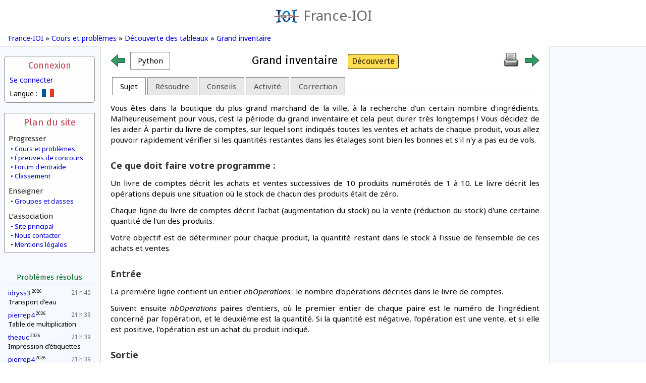

--- FILE ---
content_type: text/html; charset=UTF-8
request_url: https://www.france-ioi.org/algo/task.php?idChapter=651&iOrder=7
body_size: 28914
content:
<!DOCTYPE html>
<html lang="fr">
<head>
<title>France-IOI – Grand inventaire</title><meta http-equiv="Content-Type" content="text/html; charset=UTF-8" />
<meta name="viewport" content="width=device-width, initial-scale=1" />
<meta name="Author" content="Arthur Charguéraud, Mathias Hiron" />
<meta name="Description" content="France-IOI – Grand inventaire" />
<script src="../dataSite/js/jquery.js" type="text/javascript"></script>
<script src="../dataSite/js/jquery-ui.min.js" type="text/javascript"></script>
<script src="../dataSite/js/jquery-migrate-1.0.0.js" type="text/javascript"></script>
<link type="text/css" rel="stylesheet" href="../dataSite/js/jqueryUI/jquery-ui-1.8.24.custom.css?version=1f0e3dad" />
<script type="text/javascript">sSelectedLanguage = "Python";</script>
<script type="text/javascript">WebFontConfig = {
   google: {
      families: [ 'Noto Sans:,b,i,bi', 'Fira Sans:,b,i,bi' ]
   }
};
(function(d) {
   var wf = d.createElement('script'), s = d.scripts[0];
   wf.src = 'https://ajax.googleapis.com/ajax/libs/webfont/1.6.16/webfont.js';
   s.parentNode.insertBefore(wf, s);
})(document);</script>
<script src="../ext/SyntaxHighlighter/scripts/shCore.js" type="text/javascript"></script>
<script src="../ext/SyntaxHighlighter/scripts/shBrushCpp.js" type="text/javascript"></script>
<script src="../ext/SyntaxHighlighter/scripts/shBrushOCaml.js" type="text/javascript"></script>
<script src="../ext/SyntaxHighlighter/scripts/shBrushJava.js" type="text/javascript"></script>
<script src="../ext/SyntaxHighlighter/scripts/shBrushPython.js" type="text/javascript"></script>
<script src="../ext/SyntaxHighlighter/scripts/shBrushDelphi.js" type="text/javascript"></script>
<script src="../ext/SyntaxHighlighter/scripts/shBrushPlain.js" type="text/javascript"></script>
<link type="text/css" rel="stylesheet" href="../ext/SyntaxHighlighter/styles/shCoreFranceIoi.css" />
<script type="text/javascript">
var $buoop = {
    reminder: 0,
    newwindow: true
}
$buoop.ol = window.onload;
window.onload=function(){
 try {if ($buoop.ol) $buoop.ol();}catch (e) {}
 var e = document.createElement("script");
 e.setAttribute("type", "text/javascript");
 e.setAttribute("src", "https://browser-update.org/update.js");
 document.body.appendChild(e);
}

$(function() {
   if (XRegExp) {
       var xExec = RegExp.prototype.exec;
       RegExp.prototype.exec = function(str) {
           if (!str.slice)
               str = String(str);
           return xExec.call(this, str);
       };
   }
});

SyntaxHighlighter.defaults.toolbar  = false;
SyntaxHighlighter.defaults.gutter   = false;
SyntaxHighlighter.all();
</script>
<script type="text/javascript">
         var RecaptchaOptions = {
            lang : 'fr'
         };
         var idUser = -1;
      </script>
<script type="text/javascript">
            function checkTimeZone() {
               var rightNow = new Date();
               var date1 = new Date(rightNow.getFullYear(), 0, 1, 0, 0, 0, 0);
               var date2 = new Date(rightNow.getFullYear(), 6, 1, 0, 0, 0, 0);
               var temp = date1.toGMTString();
               var date3 = new Date(temp.substring(0, temp.lastIndexOf(" ")-1));
               var temp = date2.toGMTString();
               var date4 = new Date(temp.substring(0, temp.lastIndexOf(" ")-1));
               var hoursDiffStdTime = (date1 - date3) / (1000 * 60 * 60);
               var hoursDiffDaylightTime = (date2 - date4) / (1000 * 60 * 60);
               if (hoursDiffDaylightTime == hoursDiffStdTime)
                  return Array(hoursDiffStdTime,0);
               else
                  return Array(hoursDiffStdTime,1);
            }

            var a = checkTimeZone();

            </script>
<link type="text/css" rel="stylesheet" href="../ext/jquery/jquery.qtip-2.0.0.min.css" />
<link type="text/css" rel="stylesheet" href="../style.css?v=1f0e3dad" />
<script src="../dataSite/js/jquery.qtip.min.js" type="text/javascript"></script>
<script src="../dataSite/js/yahoo-min.js" type="text/javascript"></script>
<script src="../dataSite/js/json-min.js" type="text/javascript"></script>
<script src="../ext/jquery/jquery.blockUI.js" type="text/javascript"></script>
<script type="text/javascript">var idTask = "2072", idChapter = "651", sTab = "task", editorLang = "fr", replace_tab_by_spaces = "3", bCorrectionRead = false;</script>
<script src="../ext/EditArea/edit_area_full.js" type="text/javascript"></script>
<script type="text/javascript">var solTemplates = []</script>
<script src="../ext/EditArea/reg_syntax/c.js" type="text/javascript"></script>
<script src="../ext/EditArea/reg_syntax/cpp.js" type="text/javascript"></script>
<script src="../ext/EditArea/reg_syntax/pas.js" type="text/javascript"></script>
<script src="../ext/EditArea/reg_syntax/java.js" type="text/javascript"></script>
<script src="../ext/EditArea/reg_syntax/ocaml.js" type="text/javascript"></script>
<script src="../ext/EditArea/reg_syntax/javascool.js" type="text/javascript"></script>
<script src="../ext/EditArea/reg_syntax/python.js" type="text/javascript"></script>
<script src="../ext/EditArea/reg_syntax/pseudo.js" type="text/javascript"></script>
<script src="../dataSite/js/editor.js?v=1f0e3dad" type="text/javascript"></script>
<script src="../dataSite/js/task.js?v=1f0e3dad" type="text/javascript"></script>
<script type="text/javascript">sSelectedLanguage = "Python";</script>
</head>
<body>
   <header class="headerbox">
      <a class="banner" href="https://www.france-ioi.org/index.html">
         <img src="../dataSite/img/logo.png" alt="Logo"/>France-IOI
      </a>
         </header>

   <nav class="navigbox">
               <a href="https://www.france-ioi.org/index.html">France-IOI</a>
       »         <a href="https://www.france-ioi.org/algo/chapters.php">Cours et problèmes</a>
       »         <a href="https://www.france-ioi.org/algo/chapter.php?idChapter=651">Découverte des tableaux</a>
       »         <a href="https://www.france-ioi.org/algo/task.php?idChapter=651&idTask=2072">Grand inventaire</a>
          </nav>



<div class="menucol">
   <aside class="menuLogin">
   <input id="menuLoginToggle" class="toggleHeaderMobile" type="checkbox"/>

    <label for="menuLoginToggle">Connexion</label>
    <a href="https://www.france-ioi.org/user/redirect.php?action=login&return_url=https%3A%2F%2Fwww.france-ioi.org%2Falgo%2Ftask.php%3FidChapter%3D651%26idTask%3D2072">
        Se connecter    </a>
    <div class="menuboxcontents">
        <div class="menu-language-select">
   Langue :   <div>
            <img src="../dataSite/img/drapeau_fr.png" 
           title="Français"/>
                     <a href="task.php?idChapter=651&iOrder=7&idCourse=2072&idTask=2072&sTab=task&sMessage=&iVisibility=0&iSubmissionId=0&sLanguage=es">
         <img src="../dataSite/img/drapeau_es.png" 
              title="Español"/>
      </a>
               <a href="task.php?idChapter=651&iOrder=7&idCourse=2072&idTask=2072&sTab=task&sMessage=&iVisibility=0&iSubmissionId=0&sLanguage=en">
         <img src="../dataSite/img/drapeau_en.png" 
              title="English"/>
      </a>
               <a href="task.php?idChapter=651&iOrder=7&idCourse=2072&idTask=2072&sTab=task&sMessage=&iVisibility=0&iSubmissionId=0&sLanguage=lt">
         <img src="../dataSite/img/drapeau_lt.png" 
              title="Lithuanian"/>
      </a>
            </div>
</div>
    </div>

</aside>
<aside class="menuSitemap">
   <input id="menuSiteMapToggle" class="toggleHeaderMobile" type="checkbox"/>
   <label for="menuSiteMapToggle">Plan du site</label>

   <h2>Progresser</h2>
   <div>
      <a href="https://www.france-ioi.org/algo/chapters.php">Cours et problèmes</a>
      <a href="https://www.france-ioi.org/algo/concours.php">Épreuves de concours</a>
      <a href="https://www.france-ioi.org/forum/index.php">Forum d'entraide</a>
      <a href="https://www.france-ioi.org/algo/rankingMain.php">Classement</a>
   </div>

   <h2>Enseigner</h2>
   <div>
      <a href="https://www.france-ioi.org/algo/groupsMain.php">Groupes et classes</a>
   </div>

   <h2>L'association</h2>
   <div>
      <a href="https://www.france-ioi.org/index.html">Site principal</a>
      <a href="https://www.france-ioi.org/asso/contact/index.html">Nous contacter</a>
      <a href="https://www.france-ioi.org/asso/mentions/index.html">Mentions légales</a>
   </div>
</aside>
<aside class="menuCommunity">
   <input id="menuCommunityToggle" class="toggleHeaderMobile" type="checkbox"/>
   <label for="menuCommunityToggle">Communauté</label>
<!--
   <div class="contentCentered">
        personne connectée   </div>
-->
   
   <h1>Problèmes résolus</h1>
   <ul>
         <li>
         <span class="date" title="20/01/2026">21 h 40</span>
         <div>
            <a href="https://www.france-ioi.org/user/perso.php?sLogin=idryss3">idryss3</a>
            <sup>2026</sup>         </div>
         <div class="taskTitle levelNewbie" title="Transport d'eau">
            <a href="https://www.france-ioi.org/algo/task.php?idChapter=643&idTask=1877">Transport d'eau</a>
                     </div>
      </li>
          <li>
         <span class="date" title="20/01/2026">21 h 39</span>
         <div>
            <a href="https://www.france-ioi.org/user/perso.php?sLogin=pierrep4">pierrep4</a>
            <sup>2026</sup>         </div>
         <div class="taskTitle levelNewbie" title="Table de multiplication">
            <a href="https://www.france-ioi.org/algo/task.php?idChapter=644&idTask=1895">Table de multiplication</a>
                     </div>
      </li>
          <li>
         <span class="date" title="20/01/2026">21 h 39</span>
         <div>
            <a href="https://www.france-ioi.org/user/perso.php?sLogin=theauc">theauc</a>
            <sup>2026</sup>         </div>
         <div class="taskTitle levelNewbie" title="Impression d’étiquettes">
            <a href="https://www.france-ioi.org/algo/task.php?idChapter=595&idTask=1715">Impression d’étiquettes</a>
                     </div>
      </li>
          <li>
         <span class="date" title="20/01/2026">21 h 39</span>
         <div>
            <a href="https://www.france-ioi.org/user/perso.php?sLogin=pierrep4">pierrep4</a>
            <sup>2026</sup>         </div>
         <div class="taskTitle levelNewbie" title="Construction d'une pyramide">
            <a href="https://www.france-ioi.org/algo/task.php?idChapter=644&idTask=1894">Construction d'une pyramide</a>
                     </div>
      </li>
          <li>
         <span class="date" title="20/01/2026">21 h 38</span>
         <div>
            <a href="https://www.france-ioi.org/user/perso.php?sLogin=celians03">celians03</a>
            <sup>2028</sup>         </div>
         <div class="taskTitle levelNewbie" title="Bonbons pour tout le monde !">
            <a href="https://www.france-ioi.org/algo/task.php?idChapter=644&idTask=2007">Bonbons pour tout le monde !</a>
                     </div>
      </li>
          <li>
         <span class="date" title="20/01/2026">21 h 38</span>
         <div>
            <a href="https://www.france-ioi.org/user/perso.php?sLogin=fishyboy">fishyboy</a>
            <sup>2027</sup>         </div>
         <div class="taskTitle levelNewbie" title="Bétail">
            <a href="https://www.france-ioi.org/algo/task.php?idChapter=843&idTask=1932">Bétail</a>
                     </div>
      </li>
          <li>
         <span class="date" title="20/01/2026">21 h 38</span>
         <div>
            <a href="https://www.france-ioi.org/user/perso.php?sLogin=pierrep4">pierrep4</a>
            <sup>2026</sup>         </div>
         <div class="taskTitle levelNewbie" title="Course avec les enfants">
            <a href="https://www.france-ioi.org/algo/task.php?idChapter=644&idTask=1893">Course avec les enfants</a>
                     </div>
      </li>
          <li>
         <span class="date" title="20/01/2026">21 h 37</span>
         <div>
            <a href="https://www.france-ioi.org/user/perso.php?sLogin=antoinevan">antoinevan</a>
            <sup>2026</sup>         </div>
         <div class="taskTitle levelNewbie" title="Vendanges">
            <a href="https://www.france-ioi.org/algo/task.php?idChapter=643&idTask=1884">Vendanges</a>
                     </div>
      </li>
          <li>
         <span class="date" title="20/01/2026">21 h 37</span>
         <div>
            <a href="https://www.france-ioi.org/user/perso.php?sLogin=pierrep4">pierrep4</a>
            <sup>2026</sup>         </div>
         <div class="taskTitle levelNewbie" title="Kermesse">
            <a href="https://www.france-ioi.org/algo/task.php?idChapter=644&idTask=1892">Kermesse</a>
                     </div>
      </li>
          <li>
         <span class="date" title="20/01/2026">21 h 37</span>
         <div>
            <a href="https://www.france-ioi.org/user/perso.php?sLogin=pierrep4">pierrep4</a>
            <sup>2026</sup>         </div>
         <div class="taskTitle levelNewbie" title="Invasion de batraciens">
            <a href="https://www.france-ioi.org/algo/task.php?idChapter=644&idTask=2005">Invasion de batraciens</a>
                     </div>
      </li>
          <li>
         <span class="date" title="20/01/2026">21 h 37</span>
         <div>
            <a href="https://www.france-ioi.org/user/perso.php?sLogin=pierrep4">pierrep4</a>
            <sup>2026</sup>         </div>
         <div class="taskTitle levelNewbie" title="Décollage de fusée">
            <a href="https://www.france-ioi.org/algo/task.php?idChapter=644&idTask=1891">Décollage de fusée</a>
                     </div>
      </li>
          <li>
         <span class="date" title="20/01/2026">21 h 36</span>
         <div>
            <a href="https://www.france-ioi.org/user/perso.php?sLogin=pierrep4">pierrep4</a>
            <sup>2026</sup>         </div>
         <div class="taskTitle levelNewbie" title="Progresser par l'erreur">
            <a href="https://www.france-ioi.org/algo/task.php?idChapter=644&idTask=1887">Progresser par l'erreur</a>
                     </div>
      </li>
        </ul>
</aside>
</div>

<main>
   <div class="contentsbox">
      <div id="heading-link-box" class="heading-link-box with-title"><table class="links-box"><tr><td><a class="leftNavigArrow" href="https://www.france-ioi.org/algo/task.php?idChapter=651&amp;iOrder=5"><span class="arrowIcon leftArrow" title="Précédent"></span></a></td><td><div id="currentLangProgDiv" class="hide"><input id="currentLangProg" checked="" type="radio" value="" /><label for="currentLangProg">Python</label></div></td><td class="links-box-middle"><div class="direction-box"><span class="direction-link"><h1>Grand inventaire<span class="CategoryDiscovery" title="Exercice permettant la découverte d&#039;une notion. Il est facultatif.">Découverte</span></h1></span></div></td><td><a target="_blank" href="task.php?idChapter=651&amp;iOrder=7&amp;idCourse=2072&amp;idTask=2072&amp;sTab=task&amp;sMessage=&amp;iVisibility=0&amp;iSubmissionId=0&amp;bPrintable=1"><img src="../dataSite/img/print.png" title="Imprimer" /></a></td><td><a class="rightNavigArrow" href="https://www.france-ioi.org/algo/task.php?idChapter=651&amp;iOrder=9"><span class="arrowIcon rightArrow" title="Suivant"></span></a></td></tr></table></div>   <script>
function MyTooltip(selector, html)
{
   $(selector).qtip({
      content: html,
      position: {
         my: "top center",
         at: "bottom center"
      },
      style: {
         width: 400,
         classes: "qtip-dark qtip-rounded"
      },
      show: {
         delay: 0
      },
      hide: {
         effect: "mouseout",
         fixed: true
      }
   });
}
$(function() {
   $("#sLangProgDiv").buttonset().change(function() {
      $("#selectLangage").submit();
   });

   $("#currentLangProgDiv").removeClass('hide').buttonset();

   $("#currentLangProg").click(function() {
      $("#divSelectLangProg").toggleClass('hide');
   });

   $("#sLangProgDiv label").each(function() {
      var lang = $(this).find("span").text();
      if (lang == "C++")
         lang = "Cpp";
      var text = $("div.PresentationLang[lang="+lang+"]").html();
      var war = $("div.langWarning[lang="+lang+"]").html();
      if (war !== null && war !== undefined)
         text += war;
      if (typeof($("#"+$(this).attr('for')).attr('disabled')) != 'undefined')
         text = "Cet élément n'est pas disponible pour ce langage.";
      MyTooltip($(this), text);
   });

});
</script>
<div id="divSelectLangProg" class="hide">Voir les cours et résoudre les problèmes en :<br/><form id="selectLangage" action="task.php?idChapter=651&amp;iOrder=7&amp;idCourse=2072&amp;idTask=2072" method="post"><div id="sLangProgDiv"><input type="radio" id="sLangProg-0" name="sLangProg" value="C"/><label for="sLangProg-0">C</label><input type="radio" id="sLangProg-1" name="sLangProg" value="C++"/><label for="sLangProg-1">C++</label><input type="radio" id="sLangProg-2" name="sLangProg" value="Pascal"/><label for="sLangProg-2">Pascal</label><input type="radio" id="sLangProg-3" name="sLangProg" value="OCaml"/><label for="sLangProg-3">OCaml</label><input type="radio" id="sLangProg-4" name="sLangProg" value="Java"/><label for="sLangProg-4">Java</label><input type="radio" id="sLangProg-5" name="sLangProg" value="JavaScool"/><label for="sLangProg-5">JavaScool</label><input type="radio" id="sLangProg-6" name="sLangProg" checked="checked" value="Python"/><label for="sLangProg-6">Python</label></div></form></div><div class='PresentationLang hide' lang='C'>Le C est un langage de programmation <a href='https://fr.wikipedia.org/wiki/Programmation_imp%C3%A9rative' target='_blank'>impératif</a> conçu pour la programmation système. Inventé au début des années 1970 avec UNIX, C est devenu un des langages les plus utilisés. De nombreux langages plus modernes se sont inspirés de sa syntaxe. Il privilégie la performance sur la simplicité de la syntaxe. [<a href='https://fr.wikipedia.org/wiki/C_(langage)' target='_blank'>En savoir plus</a>]</div><div class='PresentationLang hide' lang='Cpp'>Le C++ est un langage de programmation <a href='https://fr.wikipedia.org/wiki/Programmation_imp%C3%A9rative' target='_blank'>impératif</a>. Inventé au début des années 1980, il apporte de nouveaux concepts au langage C (les <a href='https://fr.wikipedia.org/wiki/Programmation_orient%C3%A9e_objet'>objets</a>, la généricité), le modernise et lui ajoute de nombreuses bibliothèques. C++ est devenu l'un des langages les plus utilisés. Sa performance et sa richesse en font le langage de prédilection pour les concours. [<a href='https://fr.wikipedia.org/wiki/C++_(langage)' target='_blank'>En savoir plus</a>]</div><div class='PresentationLang hide' lang='Pascal'>Pascal est un langage de programmation <a href='https://fr.wikipedia.org/wiki/Programmation_imp%C3%A9rative' target='_blank'>impératif</a> inventé dans les années 1970 dans un but d'enseignement. Quoiqu'encore utilisé à cette fin, l'absence de bibliothèque standard en limite son utilisation malgré une grande efficacité. Sa syntaxe a été reprise par d'autres langages plus modernes avec plus ou moins de succès. [<a href='https://fr.wikipedia.org/wiki/Pascal_(langage)' target='_blank'>En savoir plus</a>]</div><div class='langWarning hide' lang='Pascal'><br/><br/><b>Remarque :</b> Les cours pour ce langage ne sont disponibles que jusqu'au chapitre 4, « Lecture de l'entrée ». Les corrections sont toutefois toujours fournies.</div><div class='PresentationLang hide' lang='OCaml'>OCaml est un langage de programmation <a href='https://fr.wikipedia.org/wiki/Programmation_fonctionnelle' target='_blank'>fonctionnel</a> inventé au milieu des années 1990. Il permet aussi une programmation <a href='https://fr.wikipedia.org/wiki/Programmation_imp%C3%A9rative' target='_blank'>impérative</a> ou <a href='https://fr.wikipedia.org/wiki/Programmation_orient%C3%A9e_objet'>objet</a>. Il permet d'écrire des programmes courts et faciles à vérifier et est ainsi utilisé pour certains systèmes embarqués très sensibles comme ceux des avions. Il est utilisé dans l'enseignement en classes préparatoires aux grandes écoles. [<a href='https://fr.wikipedia.org/wiki/OCaml' target='_blank'>En savoir plus</a>]</div><div class='langWarning hide' lang='OCaml'><br/><br/><b>Remarque :</b> Les cours pour ce langage ne sont disponibles que jusqu'au chapitre 4, « Lecture de l'entrée ». Les corrections sont toutefois toujours fournies.</div><div class='PresentationLang hide' lang='Java'>Java est un langage de programmation <a href='https://fr.wikipedia.org/wiki/Programmation_imp%C3%A9rative' target='_blank'>impératif</a> et <a href='https://fr.wikipedia.org/wiki/Programmation_orient%C3%A9e_objet'>orienté objet</a>. Inventé au début des années 1990, il reprend en grande partie la syntaxe du langage C++ tout en la simplifiant, au prix d'une performance un peu moins bonne. S'exécutant dans une <a href='https://fr.wikipedia.org/wiki/Machine_virtuelle_Java'>machine virtuelle</a>, il assure une grande portabilité et ses très nombreuses bibliothèques en font un langage très utilisé. On lui reproche toutefois la « verbosité » de son code. [<a href='https://fr.wikipedia.org/wiki/Java_(langage)' target='_blank'>En savoir plus</a>]</div><div class='langWarning hide' lang='Java'><br/><br/><b>Remarque :</b> Pour un débutant souhaitant apprendre Java, nous conseillons fortement de commencer par JavaScool, plus facile à apprendre, bien que fortement similaire.</div><div class='PresentationLang hide' lang='JavaScool'>Java's Cool (alias JavaScool) est conçu spécifiquement pour l'apprentissage des bases de la programmation. Il reprend en grande partie la syntaxe de Java sur laquelle il s'appuie, mais la simplifie pour un apprentissage plus aisé. La plateforme JavaScool est accompagnée d'un ensemble d'activités diverses de découverte de la programmation. [<a href='https://javascool.gforge.inria.fr/' target='_blank'>En savoir plus</a>]</div><div class='PresentationLang hide' lang='Python'>Python est un langage de programmation <a href='https://fr.wikipedia.org/wiki/Programmation_imp%C3%A9rative' target='_blank'>impératif</a> inventé à la fin des années 1980. Il permet une programmation orientée objet et admet une syntaxe concise et claire qui en font un langage <b>très bien adapté aux débutants</b>. Étant un langage interprété, il n'est cependant pas aussi performant que d'autres langages. [<a href='https://fr.wikipedia.org/wiki/Python_(langage)' target='_blank'>En savoir plus</a>]</div>   <div id="task-tabs">
      <ul>
         <li><a href="#task">Sujet</a></li>
         <li><a href="#editor">Résoudre</a></li>
         <li><a href="#help">Conseils</a></li>
                  <li><a href="#activity">Activité</a></li>
         <li><a href="#correction">Correction</a></li>
      </ul>
      <div id="task" class="ui-tabs-hide">
         <div class="task">      <div class="task-contents">
         
         
         <div>
            <p>
Vous êtes dans la boutique du plus grand marchand de la ville, à la recherche d'un certain nombre d'ingrédients. Malheureusement pour vous, c'est la période du grand inventaire et cela peut durer très longtemps ! Vous décidez de les aider. À partir du livre de comptes, sur lequel sont indiqués toutes les ventes et achats de chaque produit, vous allez pouvoir rapidement vérifier si les quantités restantes dans les étalages sont bien les bonnes et s'il n'y a pas eu de vols.
</p>

<h3>Ce que doit faire votre programme :</h3>
<p>
Un livre de comptes décrit les achats et ventes successives de 10 produits numérotés de 1 à 10. Le livre décrit les opérations depuis une situation où le stock de chacun des produits était de zéro.
</p>
<p>
Chaque ligne du livre de comptes décrit l'achat (augmentation du stock) ou la vente (réduction du stock) d'une certaine quantité de l'un des produits.
</p>
<p>
Votre objectif est de déterminer pour chaque produit, la quantité restant dans le stock à l'issue de l'ensemble de ces achats et ventes.
</p>

         </div>

         
         
         
         
         
                  <h3>Entrée</h3>
         <div>
            <p>
La première ligne contient un entier <i>nbOperations</i> : le nombre d'opérations décrites dans le livre de comptes.
</p>
<p>
Suivent ensuite <i>nbOperations</i> paires d'entiers, où le premier entier de chaque paire est le numéro de l'ingrédient concerné par l'opération, et le deuxième est la quantité. Si la quantité est négative, l'opération est une vente, et si elle est positive, l'opération est un achat du produit indiqué.
</p>

         </div>
         
         
                  <h3>Sortie</h3>
         <div>
            <p>
Vous devez afficher 10 entiers sur la sortie : la quantité restante pour chacun des produits dans l'ordre de leur numéro, une fois l'ensemble des opérations décrites dans le livre effectuées.
</p>

         </div>
         
         
                                          <h3>Exemple</h3>
                        <p class="task-example-io-title">
               entrée :            </p>
            <pre class="task-example-io task-example-input">5
1
100
2
50
1
-50
3
20
2
-10</pre>
            <p class="task-example-io-title">
               sortie :            </p>
            <pre class="task-example-io task-example-output">50
40
20
0
0
0
0
0
0
0</pre>
         
         
                  <h3>Commentaires</h3>
         <div>
            <p>
Faites bien attention au fait que les produits sont numérotés à partir de 1, tandis que l'indice d'un tableau commence à 0.
</p>


   
         </div>
         
         
                     <br/><br/>
            <div class="explanationBlock course morceau_cours">
               <h2 style="clear: none;">
                  Modifier les éléments d'un tableau                                 </h2>
               <p>
Comme pour toute autre variable il est bien sûr possible de modifier les éléments d'un tableau. Par exemple si on souhaite déclarer un tableau de taille 7, modifier les valeurs aux indices 0 et 6, puis lire un entier et le mettre à la position d'indice 3 il faut utiliser le code suivant : 
</p>

<select_prog_tag>





<pre  class = ' brush:python;class-name:notranslate' >
prix = [0] * 7
prix[0] = 124
prix[6] = 421

prix[3] = int(input())
</pre>
</select_prog_tag>

            </div>
               </div>
      </div>   <div class="task-solve">
         Vous devez être connecté pour résoudre cet exercice.
      </div>
      </div>
      <div id="editor" class="ui-tabs-hide">
                     <p>Vous devez être connecté(e) pour résoudre ce problème.</p><p>L'inscription ne prendra qu'une minute et vous pourrez alors résoudre les exercices puis faire valider automatiquement vos solutions.</p>
               </div>
      <div id="help" class="ui-tabs-hide">
                     <p>Une fois identifié(e), vous pourrez demander sur cette page des conseils pour résoudre le sujet ou demander de l'aide sur le forum d'entraide.</p>
               </div>
            <div id="activity" class="ui-tabs-hide">
                     <p>Lorsque vous serez connecté(e), vous pourrez voir vos actions ici.</p>
               </div>
      <div id="correction" class="ui-tabs-hide">
                                    <p>Une correction détaillée sera disponible lorsque vous aurez résolu le sujet.</p>
               <p class="tabsUpdateMessage hide">Correction en cours de chargement…</p>
                           </div>
   </div>
<div id="return-link-box" class="return-link-box with-title"><table class="links-box"><tr><td><a class="leftNavigArrow" href="https://www.france-ioi.org/algo/task.php?idChapter=651&amp;iOrder=5"><span class="arrowIcon leftArrow" title="Précédent"></span></a></td><td></td><td class="links-box-middle"><div class="direction-box"><span class="direction-link"><h1>Grand inventaire<span class="CategoryDiscovery" title="Exercice permettant la découverte d&#039;une notion. Il est facultatif.">Découverte</span></h1></span></div></td><td><a target="_blank" href="task.php?idChapter=651&amp;iOrder=7&amp;idCourse=2072&amp;idTask=2072&amp;sTab=task&amp;sMessage=&amp;iVisibility=0&amp;iSubmissionId=0&amp;bPrintable=1"><img src="../dataSite/img/print.png" title="Imprimer" /></a></td><td><a class="rightNavigArrow" href="https://www.france-ioi.org/algo/task.php?idChapter=651&amp;iOrder=9"><span class="arrowIcon rightArrow" title="Suivant"></span></a></td></tr></table></div>   </div>
   <div class="bottomBackground"></div>
</main>

</body>
</html>


--- FILE ---
content_type: application/javascript
request_url: https://www.france-ioi.org/dataSite/js/task.js?v=1f0e3dad
body_size: 5393
content:
function initCodeTabs()
{
   $("div.codeTabs").each(function()
   {
      var me = $(this);

      // Build the menu
      var ul = $("<ul>");
      $(this).children("div").each(function (index)
      {
         $(this).attr('id', 'tabs-'+index);
         var title = $(this).attr('title');
         var lang = $(this).attr('lang');
         if (typeof title === 'undefined' || title === false || title === '')
            title = lang;
         $(ul).append('<li><a href="#tabs-'+index+'">'+lang+'</li>');
      });
      me.prepend(ul);

      // Creates the tabs
      me.tabs();

      // Select the last one for the selected langage
      // Should be only one but who knows in the future...
      var allDivs = $(this).children("div").get().reverse();
      $(allDivs).each(function (index)
      {
         sLang = sSelectedLanguage;
         if(sLang == 'Cpp')
            sLang = "C++";
         if ($(this).attr('lang') == sLang)
            me.tabs('select', allDivs.length - 1 - index);
      });
   });
}


$(function() {
   if (typeof idTask != 'undefined')
   {
/*      $.ajax({
         type: "GET",
         url: "../epistemes/ajaxLog.php?idTask="+idTask+"&sAction=taskSeen",
         datatype: "String",
         success: function(msg){

         }
      });*/
   }

    /* Warning for IE9 : the editor is not working corectly */
    //$.migrateMute = false;
    var ua = $.browser;//deprecated
    if (ua.msie && ua.version.slice(0, 1) == "9")
       $("#warningIE").show();
    else
       $("#warningIE").hide();

   /* Global tabs */
   // Name of the global tab to select
   if (typeof(sTab)=='undefined')
      sTab = 'task';

   var sLogTabCLicks = false;
   var editorLoaded = $('#allEditors').length == 0;
   $("#task-tabs").tabs(
   {
      select: function(event, ui)
      {
/*         if (sLogTabCLicks)
         {
            var name = ui.panel.id.charAt(0).toUpperCase() + ui.panel.id.substr(1);
            var action = "Tab"+name;
            $.ajax({
               type: "GET",
               url: "../epistemes/ajaxLog.php?idTask="+idTask+"&sAction="+action,
               datatype: "String",
               success: function(msg){
               }
            });
         }*/

         if (ui.panel.id == "correction") {
            if (!bCorrectionRead) {
               jQuery.get("task.php?idChapter="+idChapter+"&idTask="+idTask+"&sTab=correction&sOnlyBlock=mainContent");
               bCorrectionRead = true;
            }
         }
         else if (ui.panel.id == "editor"){
            if (!editorLoaded) {
               setTimeout(function() {
                  $("#task-tabs").tabs("option", "disabled", [ 0, 2, 3, 4 ]);
                  startEditor(function() {
                     editorLoaded = true;
                     $("#task-tabs").tabs("option", "disabled", []);
                  });
               }, 20);
            } else {
               getFocusEditor();
            }
         }
         else if (ui.panel.id == "epistemes") {
            var elem = document.getElementById("graph_frame");
            if (elem != null)
               elem.contentDocument.location.reload(true);
         }
      }
   });

   /* Statement tab */
   $("[name=goEditor]").click(function()
   {
      $("#task-tabs").tabs("select", "editor");
      $("body, html").scrollTop($("#task-tabs").offset().top);
   });

   initCodeTabs();
   $("#task-tabs").tabs("select", sTab);

   if($("#buttonSave").length > 0)
   {
      /* Editor tab */
      // Tooltips
      MyTooltip($("#buttonSave"), $("#tooltip-buttonSave").html());
      MyTooltip($("#buttonTest"), $("#tooltip-buttonTest").html());
      MyTooltip($("#buttonTestAll"), $("#tooltip-buttonTestAll").html());
      MyTooltip($("#buttonSubmit"), $("#tooltip-buttonSubmit").html());
      MyTooltip($("#buttonTestOne"), $("#tooltip-buttonTestOne").html());
      MyTooltip($("#buttonAddTest"), $("#tooltip-buttonAddTest").html());
      MyTooltip($(".buttonReevaluate"), $("#tooltip-buttonReevaluate").html());

      // Interface modification
      $("#linkUpload, #linkEditorOnline").click(function()
      {
         $("#allEditors, #submitArea, #uploadForm").toggle();
         return false;
      });
      $("#submitArea").hide();

      $(document).on('click', ".evaluation-correction a", function()
      {
         $("#task-tabs").tabs("select", "correction");
         $("body, html").scrollTop($("#task-tabs").offset().top);
         return false;
      });

      $(document).on('submit', '.formReevaluate', function() {
         $(this).find('.buttonReevaluate').qtip("hide");
         $("#task-tabs").tabs("select", "editor");
         var meForm = $(this);
         var count = 0;
         var startReeval = function() {
            if (editorLoaded) {
               $("#task-tabs").tabs("select", "activity");
               meForm.submit();
            } else if (count < 50) {
               count++;
               setTimeout(startReeval, 400);
            }
         };
         startReeval();
         return false;
      });
   }
});


function previewMsg(button) {
   var form = $(button).closest('form');
   form.find('.messagePreview').html("…");
   $.post($(button).attr('data-url'), form.serialize(), function(result) {
      form.find('.messagePreview').empty().append($(result).find('.thread-message'));
      SyntaxHighlighter.highlight();
   });
}


--- FILE ---
content_type: application/javascript
request_url: https://www.france-ioi.org/ext/EditArea/reg_syntax/java.js
body_size: 1638
content:
editAreaLoader.load_syntax["java"] = {
	'DISPLAY_NAME' : 'Java'
	,'COMMENT_SINGLE': { 1: '//', 2: '@' }
	, 'COMMENT_MULTI': { '/*': '*/' }
	, 'QUOTEMARKS': { 1: "'", 2: '"' }
	, 'KEYWORD_CASE_SENSITIVE': true
	, 'KEYWORDS': {
	    'constants': [
			'null', 'false', 'true'
		]
		, 'types': [
			'String', 'int', 'short', 'long', 'char', 'double', 'byte',
			'float', 'static', 'void', 'private', 'boolean', 'protected',
			'public', 'const', 'class', 'final', 'abstract', 'volatile',
			'enum', 'transient', 'interface'
		]
		, 'statements': [
            'this', 'extends', 'if', 'do', 'while', 'try', 'catch', 'finally',
            'throw', 'throws', 'else', 'for', 'switch', 'continue', 'implements',
            'break', 'case', 'default', 'goto'
		]
 		, 'keywords': [
           'new', 'return', 'import', 'native', 'super', 'package', 'assert', 'synchronized',
           'instanceof', 'strictfp'
		]
	}
	, 'OPERATORS': [
		'+', '-', '/', '*', '=', '<', '>', '%', '!', '?', ':', '&'
	]
	, 'DELIMITERS': [
		'(', ')', '[', ']', '{', '}'
	]
	, 'REGEXPS': {
	    'precompiler': {
	        'search': '()(#[^\r\n]*)()'
			, 'class': 'precompiler'
			, 'modifiers': 'g'
			, 'execute': 'before'
	    }
	}
	, 'STYLES': {
	    'COMMENTS': 'color: #AAAAAA;'
		, 'QUOTESMARKS': 'color: #6381F8;'
		, 'KEYWORDS': {
		    'constants': 'color: #EE0000;'
			, 'types': 'color: #0000EE;'
			, 'statements': 'color: #60CA00;'
			, 'keywords': 'color: #48BDDF;'
		}
		, 'OPERATORS': 'color: #FF00FF;'
		, 'DELIMITERS': 'color: #0038E1;'
		, 'REGEXPS': {
		    'precompiler': 'color: #009900;'
			, 'precompilerstring': 'color: #994400;'
		}
	}
};
